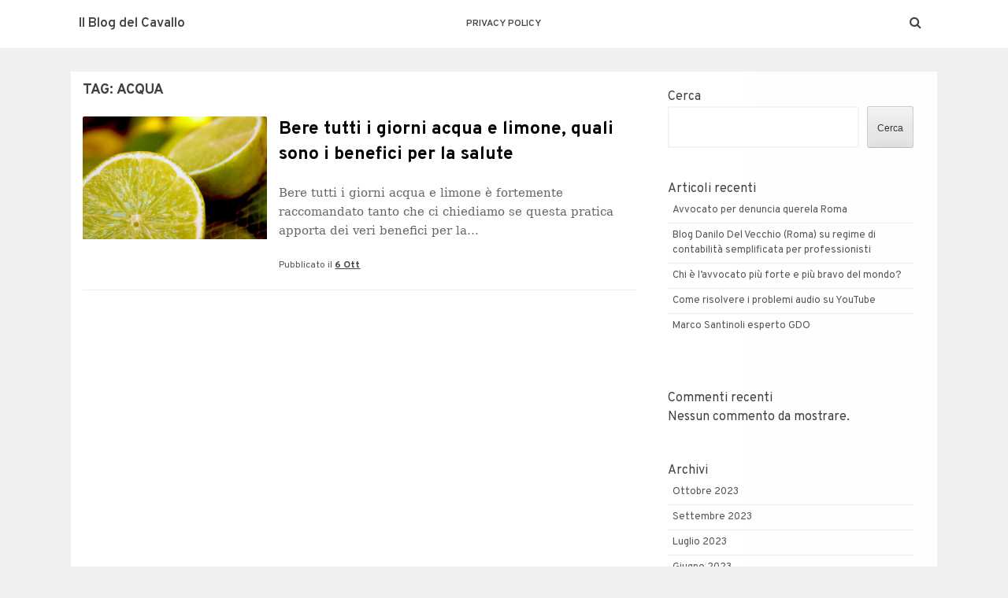

--- FILE ---
content_type: text/javascript
request_url: https://barebackmania.net/wp-content/themes/satrah/assets/js/bigSlide.min.js
body_size: 1469
content:
/*! bigSlide - v0.12.0 - 2016-08-01
* http://ascott1.github.io/bigSlide.js/
* Copyright (c) 2016 Adam D. Scott; Licensed MIT */
!function(a){"use strict";"function"==typeof define&&define.amd?define(["jquery"],a):"object"==typeof exports?module.exports=a(require("jquery")):a(jQuery)}(function(a){"use strict";function b(a,b){for(var c,d=a.split(";"),e=b.split(" "),f="",g=0,h=d.length;h>g;g++){c=!0;for(var i=0,j=e.length;j>i;i++)(""===d[g]||-1!==d[g].indexOf(e[i]))&&(c=!1);c&&(f+=d[g]+"; ")}return f}a.fn.bigSlide=function(c){var d=this,e=a.extend({menu:"#menu",push:".push",shrink:".shrink",hiddenThin:".hiddenThin",side:"left",menuWidth:"15.625em",semiOpenMenuWidth:"4em",speed:"300",state:"closed",activeBtn:"active",easyClose:!1,saveState:!1,semiOpenStatus:!1,semiOpenScreenWidth:480,beforeOpen:function(){},afterOpen:function(){},beforeClose:function(){},afterClose:function(){}},c),f="transition -o-transition -ms-transition -moz-transitions webkit-transition "+e.side,g={menuCSSDictionary:f+" position top bottom height width",pushCSSDictionary:f,state:e.state},h={init:function(){i.init()},_destroy:function(){return i._destroy(),delete d.bigSlideAPI,d},changeState:function(){"closed"===g.state?g.state="open":g.state="closed"},setState:function(a){g.state=a},getState:function(){return g.state}},i={init:function(){this.$menu=a(e.menu),this.$push=a(e.push),this.$shrink=a(e.shrink),this.$hiddenThin=a(e.hiddenThin),this.width=e.menuWidth,this.semiOpenMenuWidth=e.semiOpenMenuWidth;var b={position:"fixed",top:"0",bottom:"0",height:"100%"},c={"-webkit-transition":e.side+" "+e.speed+"ms ease","-moz-transition":e.side+" "+e.speed+"ms ease","-ms-transition":e.side+" "+e.speed+"ms ease","-o-transition":e.side+" "+e.speed+"ms ease",transition:e.side+" "+e.speed+"ms ease"},f={"-webkit-transition":"all "+e.speed+"ms ease","-moz-transition":"all "+e.speed+"ms ease","-ms-transition":"all "+e.speed+"ms ease","-o-transition":"all "+e.speed+"ms ease",transition:"all "+e.speed+"ms ease"},g=!1;b[e.side]="-"+e.menuWidth,b.width=e.menuWidth;var j="closed";e.saveState?(j=localStorage.getItem("bigSlide-savedState"),j||(j=e.state)):j=e.state,h.setState(j),this.$menu.css(b);var k=a(window).width();"closed"===j?e.semiOpenStatus&&k>e.semiOpenScreenWidth?(this.$hiddenThin.hide(),this.$menu.css(e.side,"0"),this.$menu.css("width",this.semiOpenMenuWidth),this.$push.css(e.side,this.semiOpenMenuWidth),this.$shrink.css({width:"calc(100% - "+this.semiOpenMenuWidth+")"}),this.$menu.addClass("semiOpen")):this.$push.css(e.side,"0"):"open"===j&&(this.$menu.css(e.side,"0"),this.$push.css(e.side,this.width),this.$shrink.css({width:"calc(100% - "+this.width+")"}),d.addClass(e.activeBtn));var l=this;d.on("click.bigSlide touchstart.bigSlide",function(a){g||(l.$menu.css(c),l.$push.css(c),l.$shrink.css(f),g=!0),a.preventDefault(),"open"===h.getState()?i.toggleClose():i.toggleOpen()}),e.semiOpenStatus&&a(window).resize(function(){var b=a(window).width();b>e.semiOpenScreenWidth?"closed"===h.getState()&&(l.$hiddenThin.hide(),l.$menu.css({width:l.semiOpenMenuWidth}),l.$menu.css(e.side,"0"),l.$push.css(e.side,l.semiOpenMenuWidth),l.$shrink.css({width:"calc(100% - "+l.semiOpenMenuWidth+")"}),l.$menu.addClass("semiOpen")):(l.$menu.removeClass("semiOpen"),"closed"===h.getState()&&(l.$menu.css(e.side,"-"+l.width).css({width:l.width}),l.$push.css(e.side,"0"),l.$shrink.css("width","100%"),l.$hiddenThin.show()))}),e.easyClose&&a(document).on("click.bigSlide",function(b){a(b.target).parents().addBack().is(d)||a(b.target).closest(e.menu).length||"open"!==h.getState()||i.toggleClose()})},_destroy:function(){this.$menu.each(function(){var c=a(this);c.attr("style",b(c.attr("style"),g.menuCSSDictionary).trim())}),this.$push.each(function(){var c=a(this);c.attr("style",b(c.attr("style"),g.pushCSSDictionary).trim())}),this.$shrink.each(function(){var c=a(this);c.attr("style",b(c.attr("style"),g.pushCSSDictionary).trim())}),d.removeClass(e.activeBtn).off("click.bigSlide touchstart.bigSlide"),this.$menu=null,this.$push=null,this.$shrink=null,localStorage.removeItem("bigSlide-savedState")},toggleOpen:function(){e.beforeOpen(),h.changeState(),i.applyOpenStyles(),d.addClass(e.activeBtn),e.afterOpen(),e.saveState&&localStorage.setItem("bigSlide-savedState","open")},toggleClose:function(){e.beforeClose(),h.changeState(),i.applyClosedStyles(),d.removeClass(e.activeBtn),e.afterClose(),e.saveState&&localStorage.setItem("bigSlide-savedState","closed")},applyOpenStyles:function(){var b=a(window).width();e.semiOpenStatus&&b>e.semiOpenScreenWidth?(this.$hiddenThin.show(),this.$menu.animate({width:this.width},{duration:Math.abs(e.speed-100),easing:"linear"}),this.$push.css(e.side,this.width),this.$shrink.css({width:"calc(100% - "+this.width+")"}),this.$menu.removeClass("semiOpen")):(this.$menu.css(e.side,"0"),this.$push.css(e.side,this.width),this.$shrink.css({width:"calc(100% - "+this.width+")"}))},applyClosedStyles:function(){var b=a(window).width();e.semiOpenStatus&&b>e.semiOpenScreenWidth?(this.$hiddenThin.hide(),this.$menu.animate({width:this.semiOpenMenuWidth},{duration:Math.abs(e.speed-100),easing:"linear"}),this.$push.css(e.side,this.semiOpenMenuWidth),this.$shrink.css({width:"calc(100% - "+this.semiOpenMenuWidth+")"}),this.$menu.addClass("semiOpen")):(this.$menu.css(e.side,"-"+this.width),this.$push.css(e.side,"0"),this.$shrink.css("width","100%"))}};return h.init(),this.bigSlideAPI={settings:e,model:g,controller:h,view:i,destroy:h._destroy},this}});	

(function($) {
	$(document).ready(function() { 
        $('.menu-link').bigSlide({
	        easyClose: true,
	        side: 'left'
        });
        
        
	    $('#searchicon').click(function(){
		   $('#jumbosearch').slideToggle('slow'); 
	    });
	    $('#menu ul li.menu-item-has-children').append("<i class='fa fa-angle-down'></i>");
	    
	    $('#menu ul li.menu-item-has-children .fa').click(function(){
		    $(this).parent('li.menu-item-has-children').children('ul').slideToggle();
	    });
	    
	});
	
	
})( jQuery );	


			